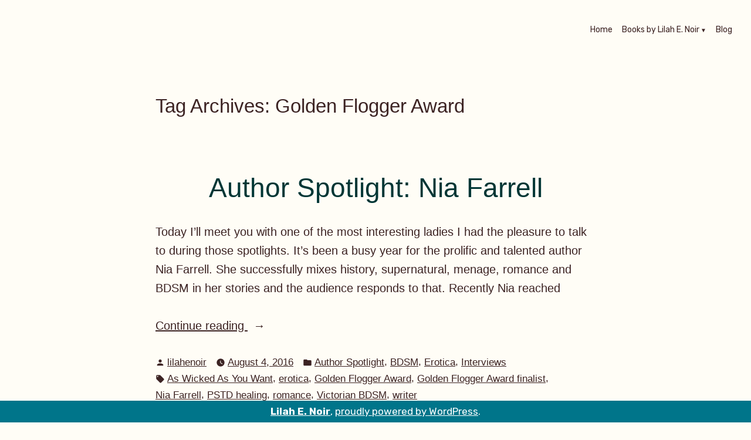

--- FILE ---
content_type: text/html; charset=UTF-8
request_url: https://lilahenoir.com/tag/golden-flogger-award/
body_size: 19914
content:
<!doctype html>
<html dir="ltr" lang="en-US" prefix="og: https://ogp.me/ns#">
<head>
	<meta charset="UTF-8" />
	<meta name="viewport" content="width=device-width, initial-scale=1" />
	<link rel="profile" href="https://gmpg.org/xfn/11" />
	<title>Golden Flogger Award - Lilah E. Noir</title>
	<style>img:is([sizes="auto" i], [sizes^="auto," i]) { contain-intrinsic-size: 3000px 1500px }</style>
	
		<!-- All in One SEO 4.9.3 - aioseo.com -->
	<meta name="robots" content="max-image-preview:large" />
	<link rel="canonical" href="https://lilahenoir.com/tag/golden-flogger-award/" />
	<meta name="generator" content="All in One SEO (AIOSEO) 4.9.3" />
		<script type="application/ld+json" class="aioseo-schema">
			{"@context":"https:\/\/schema.org","@graph":[{"@type":"BreadcrumbList","@id":"https:\/\/lilahenoir.com\/tag\/golden-flogger-award\/#breadcrumblist","itemListElement":[{"@type":"ListItem","@id":"https:\/\/lilahenoir.com#listItem","position":1,"name":"Home","item":"https:\/\/lilahenoir.com","nextItem":{"@type":"ListItem","@id":"https:\/\/lilahenoir.com\/tag\/golden-flogger-award\/#listItem","name":"Golden Flogger Award"}},{"@type":"ListItem","@id":"https:\/\/lilahenoir.com\/tag\/golden-flogger-award\/#listItem","position":2,"name":"Golden Flogger Award","previousItem":{"@type":"ListItem","@id":"https:\/\/lilahenoir.com#listItem","name":"Home"}}]},{"@type":"CollectionPage","@id":"https:\/\/lilahenoir.com\/tag\/golden-flogger-award\/#collectionpage","url":"https:\/\/lilahenoir.com\/tag\/golden-flogger-award\/","name":"Golden Flogger Award - Lilah E. Noir","inLanguage":"en-US","isPartOf":{"@id":"https:\/\/lilahenoir.com\/#website"},"breadcrumb":{"@id":"https:\/\/lilahenoir.com\/tag\/golden-flogger-award\/#breadcrumblist"}},{"@type":"Person","@id":"https:\/\/lilahenoir.com\/#person","name":"lilahenoir","image":{"@type":"ImageObject","@id":"https:\/\/lilahenoir.com\/tag\/golden-flogger-award\/#personImage","url":"https:\/\/secure.gravatar.com\/avatar\/ef0d33e0c7493f4eeb269343ae86141af5a13173c6064fa1e4b8bc3850eacc97?s=96&d=mm&r=g","width":96,"height":96,"caption":"lilahenoir"}},{"@type":"WebSite","@id":"https:\/\/lilahenoir.com\/#website","url":"https:\/\/lilahenoir.com\/","name":"Lilah E. Noir","description":"The Other Side of Passion","inLanguage":"en-US","publisher":{"@id":"https:\/\/lilahenoir.com\/#person"}}]}
		</script>
		<!-- All in One SEO -->

<link rel='dns-prefetch' href='//fonts.googleapis.com' />
<link rel="alternate" type="application/rss+xml" title="Lilah E. Noir &raquo; Feed" href="https://lilahenoir.com/feed/" />
<link rel="alternate" type="application/rss+xml" title="Lilah E. Noir &raquo; Comments Feed" href="https://lilahenoir.com/comments/feed/" />
<link rel="alternate" type="application/rss+xml" title="Lilah E. Noir &raquo; Golden Flogger Award Tag Feed" href="https://lilahenoir.com/tag/golden-flogger-award/feed/" />
		<!-- This site uses the Google Analytics by MonsterInsights plugin v9.11.1 - Using Analytics tracking - https://www.monsterinsights.com/ -->
		<!-- Note: MonsterInsights is not currently configured on this site. The site owner needs to authenticate with Google Analytics in the MonsterInsights settings panel. -->
					<!-- No tracking code set -->
				<!-- / Google Analytics by MonsterInsights -->
		<script type="text/javascript">
/* <![CDATA[ */
window._wpemojiSettings = {"baseUrl":"https:\/\/s.w.org\/images\/core\/emoji\/16.0.1\/72x72\/","ext":".png","svgUrl":"https:\/\/s.w.org\/images\/core\/emoji\/16.0.1\/svg\/","svgExt":".svg","source":{"concatemoji":"https:\/\/lilahenoir.com\/wp-includes\/js\/wp-emoji-release.min.js?ver=6.8.3"}};
/*! This file is auto-generated */
!function(s,n){var o,i,e;function c(e){try{var t={supportTests:e,timestamp:(new Date).valueOf()};sessionStorage.setItem(o,JSON.stringify(t))}catch(e){}}function p(e,t,n){e.clearRect(0,0,e.canvas.width,e.canvas.height),e.fillText(t,0,0);var t=new Uint32Array(e.getImageData(0,0,e.canvas.width,e.canvas.height).data),a=(e.clearRect(0,0,e.canvas.width,e.canvas.height),e.fillText(n,0,0),new Uint32Array(e.getImageData(0,0,e.canvas.width,e.canvas.height).data));return t.every(function(e,t){return e===a[t]})}function u(e,t){e.clearRect(0,0,e.canvas.width,e.canvas.height),e.fillText(t,0,0);for(var n=e.getImageData(16,16,1,1),a=0;a<n.data.length;a++)if(0!==n.data[a])return!1;return!0}function f(e,t,n,a){switch(t){case"flag":return n(e,"\ud83c\udff3\ufe0f\u200d\u26a7\ufe0f","\ud83c\udff3\ufe0f\u200b\u26a7\ufe0f")?!1:!n(e,"\ud83c\udde8\ud83c\uddf6","\ud83c\udde8\u200b\ud83c\uddf6")&&!n(e,"\ud83c\udff4\udb40\udc67\udb40\udc62\udb40\udc65\udb40\udc6e\udb40\udc67\udb40\udc7f","\ud83c\udff4\u200b\udb40\udc67\u200b\udb40\udc62\u200b\udb40\udc65\u200b\udb40\udc6e\u200b\udb40\udc67\u200b\udb40\udc7f");case"emoji":return!a(e,"\ud83e\udedf")}return!1}function g(e,t,n,a){var r="undefined"!=typeof WorkerGlobalScope&&self instanceof WorkerGlobalScope?new OffscreenCanvas(300,150):s.createElement("canvas"),o=r.getContext("2d",{willReadFrequently:!0}),i=(o.textBaseline="top",o.font="600 32px Arial",{});return e.forEach(function(e){i[e]=t(o,e,n,a)}),i}function t(e){var t=s.createElement("script");t.src=e,t.defer=!0,s.head.appendChild(t)}"undefined"!=typeof Promise&&(o="wpEmojiSettingsSupports",i=["flag","emoji"],n.supports={everything:!0,everythingExceptFlag:!0},e=new Promise(function(e){s.addEventListener("DOMContentLoaded",e,{once:!0})}),new Promise(function(t){var n=function(){try{var e=JSON.parse(sessionStorage.getItem(o));if("object"==typeof e&&"number"==typeof e.timestamp&&(new Date).valueOf()<e.timestamp+604800&&"object"==typeof e.supportTests)return e.supportTests}catch(e){}return null}();if(!n){if("undefined"!=typeof Worker&&"undefined"!=typeof OffscreenCanvas&&"undefined"!=typeof URL&&URL.createObjectURL&&"undefined"!=typeof Blob)try{var e="postMessage("+g.toString()+"("+[JSON.stringify(i),f.toString(),p.toString(),u.toString()].join(",")+"));",a=new Blob([e],{type:"text/javascript"}),r=new Worker(URL.createObjectURL(a),{name:"wpTestEmojiSupports"});return void(r.onmessage=function(e){c(n=e.data),r.terminate(),t(n)})}catch(e){}c(n=g(i,f,p,u))}t(n)}).then(function(e){for(var t in e)n.supports[t]=e[t],n.supports.everything=n.supports.everything&&n.supports[t],"flag"!==t&&(n.supports.everythingExceptFlag=n.supports.everythingExceptFlag&&n.supports[t]);n.supports.everythingExceptFlag=n.supports.everythingExceptFlag&&!n.supports.flag,n.DOMReady=!1,n.readyCallback=function(){n.DOMReady=!0}}).then(function(){return e}).then(function(){var e;n.supports.everything||(n.readyCallback(),(e=n.source||{}).concatemoji?t(e.concatemoji):e.wpemoji&&e.twemoji&&(t(e.twemoji),t(e.wpemoji)))}))}((window,document),window._wpemojiSettings);
/* ]]> */
</script>

<style id='wp-emoji-styles-inline-css' type='text/css'>

	img.wp-smiley, img.emoji {
		display: inline !important;
		border: none !important;
		box-shadow: none !important;
		height: 1em !important;
		width: 1em !important;
		margin: 0 0.07em !important;
		vertical-align: -0.1em !important;
		background: none !important;
		padding: 0 !important;
	}
</style>
<link rel='stylesheet' id='wp-block-library-css' href='https://lilahenoir.com/wp-includes/css/dist/block-library/style.min.css?ver=6.8.3' type='text/css' media='all' />
<style id='wp-block-library-theme-inline-css' type='text/css'>
.wp-block-audio :where(figcaption){color:#555;font-size:13px;text-align:center}.is-dark-theme .wp-block-audio :where(figcaption){color:#ffffffa6}.wp-block-audio{margin:0 0 1em}.wp-block-code{border:1px solid #ccc;border-radius:4px;font-family:Menlo,Consolas,monaco,monospace;padding:.8em 1em}.wp-block-embed :where(figcaption){color:#555;font-size:13px;text-align:center}.is-dark-theme .wp-block-embed :where(figcaption){color:#ffffffa6}.wp-block-embed{margin:0 0 1em}.blocks-gallery-caption{color:#555;font-size:13px;text-align:center}.is-dark-theme .blocks-gallery-caption{color:#ffffffa6}:root :where(.wp-block-image figcaption){color:#555;font-size:13px;text-align:center}.is-dark-theme :root :where(.wp-block-image figcaption){color:#ffffffa6}.wp-block-image{margin:0 0 1em}.wp-block-pullquote{border-bottom:4px solid;border-top:4px solid;color:currentColor;margin-bottom:1.75em}.wp-block-pullquote cite,.wp-block-pullquote footer,.wp-block-pullquote__citation{color:currentColor;font-size:.8125em;font-style:normal;text-transform:uppercase}.wp-block-quote{border-left:.25em solid;margin:0 0 1.75em;padding-left:1em}.wp-block-quote cite,.wp-block-quote footer{color:currentColor;font-size:.8125em;font-style:normal;position:relative}.wp-block-quote:where(.has-text-align-right){border-left:none;border-right:.25em solid;padding-left:0;padding-right:1em}.wp-block-quote:where(.has-text-align-center){border:none;padding-left:0}.wp-block-quote.is-large,.wp-block-quote.is-style-large,.wp-block-quote:where(.is-style-plain){border:none}.wp-block-search .wp-block-search__label{font-weight:700}.wp-block-search__button{border:1px solid #ccc;padding:.375em .625em}:where(.wp-block-group.has-background){padding:1.25em 2.375em}.wp-block-separator.has-css-opacity{opacity:.4}.wp-block-separator{border:none;border-bottom:2px solid;margin-left:auto;margin-right:auto}.wp-block-separator.has-alpha-channel-opacity{opacity:1}.wp-block-separator:not(.is-style-wide):not(.is-style-dots){width:100px}.wp-block-separator.has-background:not(.is-style-dots){border-bottom:none;height:1px}.wp-block-separator.has-background:not(.is-style-wide):not(.is-style-dots){height:2px}.wp-block-table{margin:0 0 1em}.wp-block-table td,.wp-block-table th{word-break:normal}.wp-block-table :where(figcaption){color:#555;font-size:13px;text-align:center}.is-dark-theme .wp-block-table :where(figcaption){color:#ffffffa6}.wp-block-video :where(figcaption){color:#555;font-size:13px;text-align:center}.is-dark-theme .wp-block-video :where(figcaption){color:#ffffffa6}.wp-block-video{margin:0 0 1em}:root :where(.wp-block-template-part.has-background){margin-bottom:0;margin-top:0;padding:1.25em 2.375em}
</style>
<style id='classic-theme-styles-inline-css' type='text/css'>
/*! This file is auto-generated */
.wp-block-button__link{color:#fff;background-color:#32373c;border-radius:9999px;box-shadow:none;text-decoration:none;padding:calc(.667em + 2px) calc(1.333em + 2px);font-size:1.125em}.wp-block-file__button{background:#32373c;color:#fff;text-decoration:none}
</style>
<link rel='stylesheet' id='aioseo/css/src/vue/standalone/blocks/table-of-contents/global.scss-css' href='https://lilahenoir.com/wp-content/plugins/all-in-one-seo-pack/dist/Lite/assets/css/table-of-contents/global.e90f6d47.css?ver=4.9.3' type='text/css' media='all' />
<link rel='stylesheet' id='wpforms-gutenberg-form-selector-css' href='https://lilahenoir.com/wp-content/plugins/wpforms-lite/assets/css/wpforms-full.min.css?ver=1.7.4.2' type='text/css' media='all' />
<style id='global-styles-inline-css' type='text/css'>
:root{--wp--preset--aspect-ratio--square: 1;--wp--preset--aspect-ratio--4-3: 4/3;--wp--preset--aspect-ratio--3-4: 3/4;--wp--preset--aspect-ratio--3-2: 3/2;--wp--preset--aspect-ratio--2-3: 2/3;--wp--preset--aspect-ratio--16-9: 16/9;--wp--preset--aspect-ratio--9-16: 9/16;--wp--preset--color--black: #000000;--wp--preset--color--cyan-bluish-gray: #abb8c3;--wp--preset--color--white: #ffffff;--wp--preset--color--pale-pink: #f78da7;--wp--preset--color--vivid-red: #cf2e2e;--wp--preset--color--luminous-vivid-orange: #ff6900;--wp--preset--color--luminous-vivid-amber: #fcb900;--wp--preset--color--light-green-cyan: #7bdcb5;--wp--preset--color--vivid-green-cyan: #00d084;--wp--preset--color--pale-cyan-blue: #8ed1fc;--wp--preset--color--vivid-cyan-blue: #0693e3;--wp--preset--color--vivid-purple: #9b51e0;--wp--preset--color--primary: #20603C;--wp--preset--color--secondary: #655441;--wp--preset--color--background: #FFFDF6;--wp--preset--color--foreground: #3C2323;--wp--preset--color--foreground-light: #844d4d;--wp--preset--color--foreground-dark: #0D1B24;--wp--preset--gradient--vivid-cyan-blue-to-vivid-purple: linear-gradient(135deg,rgba(6,147,227,1) 0%,rgb(155,81,224) 100%);--wp--preset--gradient--light-green-cyan-to-vivid-green-cyan: linear-gradient(135deg,rgb(122,220,180) 0%,rgb(0,208,130) 100%);--wp--preset--gradient--luminous-vivid-amber-to-luminous-vivid-orange: linear-gradient(135deg,rgba(252,185,0,1) 0%,rgba(255,105,0,1) 100%);--wp--preset--gradient--luminous-vivid-orange-to-vivid-red: linear-gradient(135deg,rgba(255,105,0,1) 0%,rgb(207,46,46) 100%);--wp--preset--gradient--very-light-gray-to-cyan-bluish-gray: linear-gradient(135deg,rgb(238,238,238) 0%,rgb(169,184,195) 100%);--wp--preset--gradient--cool-to-warm-spectrum: linear-gradient(135deg,rgb(74,234,220) 0%,rgb(151,120,209) 20%,rgb(207,42,186) 40%,rgb(238,44,130) 60%,rgb(251,105,98) 80%,rgb(254,248,76) 100%);--wp--preset--gradient--blush-light-purple: linear-gradient(135deg,rgb(255,206,236) 0%,rgb(152,150,240) 100%);--wp--preset--gradient--blush-bordeaux: linear-gradient(135deg,rgb(254,205,165) 0%,rgb(254,45,45) 50%,rgb(107,0,62) 100%);--wp--preset--gradient--luminous-dusk: linear-gradient(135deg,rgb(255,203,112) 0%,rgb(199,81,192) 50%,rgb(65,88,208) 100%);--wp--preset--gradient--pale-ocean: linear-gradient(135deg,rgb(255,245,203) 0%,rgb(182,227,212) 50%,rgb(51,167,181) 100%);--wp--preset--gradient--electric-grass: linear-gradient(135deg,rgb(202,248,128) 0%,rgb(113,206,126) 100%);--wp--preset--gradient--midnight: linear-gradient(135deg,rgb(2,3,129) 0%,rgb(40,116,252) 100%);--wp--preset--font-size--small: 16px;--wp--preset--font-size--medium: 20px;--wp--preset--font-size--large: 27px;--wp--preset--font-size--x-large: 42px;--wp--preset--font-size--normal: 23px;--wp--preset--font-size--huge: 32px;--wp--preset--spacing--20: 0.44rem;--wp--preset--spacing--30: 0.67rem;--wp--preset--spacing--40: 1rem;--wp--preset--spacing--50: 1.5rem;--wp--preset--spacing--60: 2.25rem;--wp--preset--spacing--70: 3.38rem;--wp--preset--spacing--80: 5.06rem;--wp--preset--shadow--natural: 6px 6px 9px rgba(0, 0, 0, 0.2);--wp--preset--shadow--deep: 12px 12px 50px rgba(0, 0, 0, 0.4);--wp--preset--shadow--sharp: 6px 6px 0px rgba(0, 0, 0, 0.2);--wp--preset--shadow--outlined: 6px 6px 0px -3px rgba(255, 255, 255, 1), 6px 6px rgba(0, 0, 0, 1);--wp--preset--shadow--crisp: 6px 6px 0px rgba(0, 0, 0, 1);}:where(.is-layout-flex){gap: 0.5em;}:where(.is-layout-grid){gap: 0.5em;}body .is-layout-flex{display: flex;}.is-layout-flex{flex-wrap: wrap;align-items: center;}.is-layout-flex > :is(*, div){margin: 0;}body .is-layout-grid{display: grid;}.is-layout-grid > :is(*, div){margin: 0;}:where(.wp-block-columns.is-layout-flex){gap: 2em;}:where(.wp-block-columns.is-layout-grid){gap: 2em;}:where(.wp-block-post-template.is-layout-flex){gap: 1.25em;}:where(.wp-block-post-template.is-layout-grid){gap: 1.25em;}.has-black-color{color: var(--wp--preset--color--black) !important;}.has-cyan-bluish-gray-color{color: var(--wp--preset--color--cyan-bluish-gray) !important;}.has-white-color{color: var(--wp--preset--color--white) !important;}.has-pale-pink-color{color: var(--wp--preset--color--pale-pink) !important;}.has-vivid-red-color{color: var(--wp--preset--color--vivid-red) !important;}.has-luminous-vivid-orange-color{color: var(--wp--preset--color--luminous-vivid-orange) !important;}.has-luminous-vivid-amber-color{color: var(--wp--preset--color--luminous-vivid-amber) !important;}.has-light-green-cyan-color{color: var(--wp--preset--color--light-green-cyan) !important;}.has-vivid-green-cyan-color{color: var(--wp--preset--color--vivid-green-cyan) !important;}.has-pale-cyan-blue-color{color: var(--wp--preset--color--pale-cyan-blue) !important;}.has-vivid-cyan-blue-color{color: var(--wp--preset--color--vivid-cyan-blue) !important;}.has-vivid-purple-color{color: var(--wp--preset--color--vivid-purple) !important;}.has-black-background-color{background-color: var(--wp--preset--color--black) !important;}.has-cyan-bluish-gray-background-color{background-color: var(--wp--preset--color--cyan-bluish-gray) !important;}.has-white-background-color{background-color: var(--wp--preset--color--white) !important;}.has-pale-pink-background-color{background-color: var(--wp--preset--color--pale-pink) !important;}.has-vivid-red-background-color{background-color: var(--wp--preset--color--vivid-red) !important;}.has-luminous-vivid-orange-background-color{background-color: var(--wp--preset--color--luminous-vivid-orange) !important;}.has-luminous-vivid-amber-background-color{background-color: var(--wp--preset--color--luminous-vivid-amber) !important;}.has-light-green-cyan-background-color{background-color: var(--wp--preset--color--light-green-cyan) !important;}.has-vivid-green-cyan-background-color{background-color: var(--wp--preset--color--vivid-green-cyan) !important;}.has-pale-cyan-blue-background-color{background-color: var(--wp--preset--color--pale-cyan-blue) !important;}.has-vivid-cyan-blue-background-color{background-color: var(--wp--preset--color--vivid-cyan-blue) !important;}.has-vivid-purple-background-color{background-color: var(--wp--preset--color--vivid-purple) !important;}.has-black-border-color{border-color: var(--wp--preset--color--black) !important;}.has-cyan-bluish-gray-border-color{border-color: var(--wp--preset--color--cyan-bluish-gray) !important;}.has-white-border-color{border-color: var(--wp--preset--color--white) !important;}.has-pale-pink-border-color{border-color: var(--wp--preset--color--pale-pink) !important;}.has-vivid-red-border-color{border-color: var(--wp--preset--color--vivid-red) !important;}.has-luminous-vivid-orange-border-color{border-color: var(--wp--preset--color--luminous-vivid-orange) !important;}.has-luminous-vivid-amber-border-color{border-color: var(--wp--preset--color--luminous-vivid-amber) !important;}.has-light-green-cyan-border-color{border-color: var(--wp--preset--color--light-green-cyan) !important;}.has-vivid-green-cyan-border-color{border-color: var(--wp--preset--color--vivid-green-cyan) !important;}.has-pale-cyan-blue-border-color{border-color: var(--wp--preset--color--pale-cyan-blue) !important;}.has-vivid-cyan-blue-border-color{border-color: var(--wp--preset--color--vivid-cyan-blue) !important;}.has-vivid-purple-border-color{border-color: var(--wp--preset--color--vivid-purple) !important;}.has-vivid-cyan-blue-to-vivid-purple-gradient-background{background: var(--wp--preset--gradient--vivid-cyan-blue-to-vivid-purple) !important;}.has-light-green-cyan-to-vivid-green-cyan-gradient-background{background: var(--wp--preset--gradient--light-green-cyan-to-vivid-green-cyan) !important;}.has-luminous-vivid-amber-to-luminous-vivid-orange-gradient-background{background: var(--wp--preset--gradient--luminous-vivid-amber-to-luminous-vivid-orange) !important;}.has-luminous-vivid-orange-to-vivid-red-gradient-background{background: var(--wp--preset--gradient--luminous-vivid-orange-to-vivid-red) !important;}.has-very-light-gray-to-cyan-bluish-gray-gradient-background{background: var(--wp--preset--gradient--very-light-gray-to-cyan-bluish-gray) !important;}.has-cool-to-warm-spectrum-gradient-background{background: var(--wp--preset--gradient--cool-to-warm-spectrum) !important;}.has-blush-light-purple-gradient-background{background: var(--wp--preset--gradient--blush-light-purple) !important;}.has-blush-bordeaux-gradient-background{background: var(--wp--preset--gradient--blush-bordeaux) !important;}.has-luminous-dusk-gradient-background{background: var(--wp--preset--gradient--luminous-dusk) !important;}.has-pale-ocean-gradient-background{background: var(--wp--preset--gradient--pale-ocean) !important;}.has-electric-grass-gradient-background{background: var(--wp--preset--gradient--electric-grass) !important;}.has-midnight-gradient-background{background: var(--wp--preset--gradient--midnight) !important;}.has-small-font-size{font-size: var(--wp--preset--font-size--small) !important;}.has-medium-font-size{font-size: var(--wp--preset--font-size--medium) !important;}.has-large-font-size{font-size: var(--wp--preset--font-size--large) !important;}.has-x-large-font-size{font-size: var(--wp--preset--font-size--x-large) !important;}
:where(.wp-block-post-template.is-layout-flex){gap: 1.25em;}:where(.wp-block-post-template.is-layout-grid){gap: 1.25em;}
:where(.wp-block-columns.is-layout-flex){gap: 2em;}:where(.wp-block-columns.is-layout-grid){gap: 2em;}
:root :where(.wp-block-pullquote){font-size: 1.5em;line-height: 1.6;}
</style>
<link rel='stylesheet' id='varia-print-style-css' href='https://lilahenoir.com/wp-content/themes/varia-wpcom/print.css?ver=1.3.18' type='text/css' media='print' />
<link rel='stylesheet' id='barnsbury-fonts-css' href='https://fonts.googleapis.com/css?family=Rubik%3A400%2C700%2C400italic%2C700italic&#038;subset=latin%2Clatin-ext' type='text/css' media='all' />
<link rel='stylesheet' id='barnsbury-style-css' href='https://lilahenoir.com/wp-content/themes/barnsbury-wpcom/style.css?ver=1.3.18' type='text/css' media='all' />
<link rel="https://api.w.org/" href="https://lilahenoir.com/wp-json/" /><link rel="alternate" title="JSON" type="application/json" href="https://lilahenoir.com/wp-json/wp/v2/tags/446" /><link rel="EditURI" type="application/rsd+xml" title="RSD" href="https://lilahenoir.com/xmlrpc.php?rsd" />
<meta name="generator" content="WordPress 6.8.3" />
		<!-- Custom Logo: hide header text -->
		<style id="custom-logo-css" type="text/css">
			.site-title, .site-description {
				position: absolute;
				clip-path: inset(50%);
			}
		</style>
				<style type="text/css" id="wp-custom-css">
			body {
	font-family: 'Segoe Ui', sans-serif !important;
	font-weight: normal !important;
}

body:not(.fse-enabled) .main-navigation a {
	font-size: 14px;
}

h1, .h1, h2, .h2, h3, .h3, h4, .h4, h5, .h5, h6, .h6 {
	font-family: 'Segoe UI', sans-serif;
	font-weight: normal;
}

.main-navigation a:link, .main-navigation a:visited {
	font-weight: normal;
}

button[data-load-more-btn], .button, button, input[type="submit"], .wp-block-button__link, .wp-block-file__button, .a8c-posts-list__view-all, .wp-block-search .wp-block-search__button, body .widget_eu_cookie_law_widget #eu-cookie-law input.accept {
	border-radius: 5px;
	font-weight: normal;
	font-size: 14;
	background-color: #ddd;
	padding: 10px 20px;
	color: #000;
	text-transform: uppercase;
}

input[type="text"], input[type="email"], input[type="url"], input[type="password"], input[type="search"], input[type="number"], input[type="tel"], input[type="range"], input[type="date"], input[type="month"], input[type="week"], input[type="time"], input[type="datetime"], input[type="datetime-local"], input[type="color"], textarea {
    font-weight: normal;
    font-size: 14px;
    font-family: 'Segoe UI', serif;
}

.site-footer {
    max-width: 100%;
    width: 100%;
    background: #ddd;
}

.site-footer .site-info {
	text-align: center;
	color: #003635;
}

.site-footer .site-info a, .site-footer .site-info a:link, .site-footer .site-info a:visited {
	color: #003635;
}

button[data-load-more-btn], .button, button, input[type="submit"], .wp-block-button__link, .wp-block-file__button, .a8c-posts-list__view-all, .wp-block-search .wp-block-search__button, body .widget_eu_cookie_law_widget #eu-cookie-law input.accept {
	background: #00758a;
	color: #fff;
	font-family: 'Segoe UI', serif;
	font-size: 14px;	
	text-transform: capitalize;
	padding: 16px 20px;
	display: inline-block;
}

.button:not(.has-background):hover, button:not(.has-background):hover, input:not(.has-background):hover[type="submit"], .wp-block-button__link:not(.has-background):hover, .wp-block-file__button:not(.has-background):hover, .a8c-posts-list__view-all:not(.has-background):hover, .wp-block-search .wp-block-search__button:not(.has-background):hover, body .widget_eu_cookie_law_widget #eu-cookie-law input.accept:not(.has-background):hover, .button:focus, button:focus, input:focus[type="submit"], .wp-block-button__link:focus, .wp-block-file__button:focus, .a8c-posts-list__view-all:focus, .wp-block-search .wp-block-search__button:focus, body .widget_eu_cookie_law_widget #eu-cookie-law input.accept:focus, .has-focus.button, button.has-focus, input.has-focus[type="submit"], .has-focus.wp-block-button__link, .has-focus.wp-block-file__button, .has-focus.a8c-posts-list__view-all, .wp-block-search .has-focus.wp-block-search__button, body .widget_eu_cookie_law_widget #eu-cookie-law input.has-focus.accept {
	background: #003635;
}

.widget_search .search-submit {
	display: inline-block;
}

.footer-navigation .footer-menu > li {
	display: block;
	width: 100%;
}

.footer-navigation .footer-menu a:link, .footer-navigation .footer-menu a:visited {
	font-weight: normal;
}

.main-navigation > div > ul > li > .sub-menu {
	right: 0;
	left: unset;
	
}

.main-navigation > div > ul > li > .sub-menu:before {
	margin-right: 0px;
	border-bottom: 8px solid #ddd;
}

.main-navigation > div > ul > li:hover li > a, .main-navigation > div > ul > li.focus li > a, .main-navigation > div > ul > li.current-menu-item li > a {
	background: #dddddd;
	color: #003635;
}

.main-navigation .sub-menu .menu-item a {
	padding-top: 10px;
	padding-bottom: 10px;
}

.main-navigation > div > ul > li:hover li:hover > a,
	.main-navigation > div > ul > li:hover li.focus > a,
	.main-navigation > div > ul > li:hover li.current-menu-item > a,
	.main-navigation > div > ul > li.focus li:hover > a,
.main-navigation > div > ul > li.focus li.focus > a {
	background: rgba(0, 54, 53, 0.50);
	color: #fff;
}

.main-navigation > div > ul > li:hover > ul:before, .main-navigation > div > ul > li.focus > ul:before, .main-navigation > div > ul > li.current-menu-item > ul:before {
	border-bottom: 8px solid #ddd;
}

.entry-title {
	text-align: center;
	color: #003635;
}

.jp-relatedposts {
	margin: 0 auto !important;
}

.site-footer {
	position: relative;
}

.footer-navigation {
    position: absolute;
    right: 0px;
    top: 55px;
}

.footer-navigation .footer-menu a:link, .footer-navigation .footer-menu a:visited {
	display: block;
	padding: 5px 10px;	
}

.site-footer .site-info {
	background: #00758a;
	color: #ffffff;
	position: fixed;
	bottom: 0;
	width: 100%;
	right: 0;
	padding: 5px 0;
}

.site-footer .site-info a, .site-footer .site-info a:link, .site-footer .site-info a:visited {
	color: #ffffff;
}

.main-navigation #toggle:checked + #toggle-menu .close,
.main-navigation #toggle:checked + #toggle-menu .close:focus
	color: #ffffff;
}

.close, .close:focus, .close:hover {
	color: #ffffff;
}		</style>
		</head>

<body class="archive tag tag-golden-flogger-award tag-446 wp-embed-responsive wp-theme-varia-wpcom wp-child-theme-barnsbury-wpcom hfeed image-filters-enabled mobile-nav-side">


<div id="page" class="site">
	<a class="skip-link screen-reader-text" href="#content">Skip to content</a>

	
<header id="masthead" class="site-header responsive-max-width has-menu" role="banner">
	

			<p class="site-title"><a href="https://lilahenoir.com/" rel="home">Lilah E. Noir</a></p>
	
		<p class="site-description">
			The Other Side of Passion		</p>
		<nav id="site-navigation" class="main-navigation" aria-label="Main Navigation">

		<input type="checkbox" role="button" aria-haspopup="true" id="toggle" class="hide-visually">
		<label for="toggle" id="toggle-menu" class="button">
			Menu			<span class="dropdown-icon open">+</span>
			<span class="dropdown-icon close">&times;</span>
			<span class="hide-visually expanded-text">expanded</span>
			<span class="hide-visually collapsed-text">collapsed</span>
		</label>

		<div class="main-menu-container"><ul id="menu-footer-menu-1" class="main-menu" aria-label="submenu"><li class="menu-item menu-item-type-post_type menu-item-object-page menu-item-home menu-item-11799"><a href="https://lilahenoir.com/">Home</a></li>
<li class="menu-item menu-item-type-post_type menu-item-object-page menu-item-has-children menu-item-14624"><a href="https://lilahenoir.com/books-lilah-e-noir/" aria-haspopup="true" aria-expanded="false">Books by Lilah E. Noir</a>
<ul class="sub-menu">
	<li class="menu-item menu-item-type-post_type menu-item-object-page menu-item-11802"><a href="https://lilahenoir.com/unorthodox-dom/">Unorthodox Dom</a></li>
	<li class="menu-item menu-item-type-post_type menu-item-object-page menu-item-11805"><a href="https://lilahenoir.com/unorthodox-therapy/">Unorthodox Therapy</a></li>
	<li class="menu-item menu-item-type-post_type menu-item-object-page menu-item-11804"><a href="https://lilahenoir.com/unorthodox-chemistry/">Unorthodox Chemistry</a></li>
	<li class="menu-item menu-item-type-post_type menu-item-object-page menu-item-11803"><a href="https://lilahenoir.com/unorthodox-union/">Unorthodox Union (The Unorthodox Trilogy #3)</a></li>
	<li class="menu-item menu-item-type-post_type menu-item-object-page menu-item-11801"><a href="https://lilahenoir.com/the-unorthodox-trilogy-boxed-set/">The Unorthodox Trilogy Boxed Set</a></li>
	<li class="menu-item menu-item-type-post_type menu-item-object-page menu-item-11806"><a href="https://lilahenoir.com/to-break-a-devil-a-dark-bully-enemies-to-lovers-romance/">To Break A Devil: A Dark Bully Enemies To Lovers Romance</a></li>
	<li class="menu-item menu-item-type-post_type menu-item-object-page menu-item-14625"><a href="https://lilahenoir.com/blood-and-spice-the-witch-the-shifter-the-vampire-a-dark-halloween-romance/">Blood And Spice (The Witch, The Shifter, The Vampire): A Dark Halloween Romance</a></li>
</ul>
</li>
<li class="menu-item menu-item-type-post_type menu-item-object-page current_page_parent menu-item-11765"><a href="https://lilahenoir.com/blog/">Blog</a></li>
</ul></div>	</nav><!-- #site-navigation -->
	</header><!-- #masthead -->

	<div id="content" class="site-content">

	<section id="primary" class="content-area">
		<main id="main" class="site-main">

		
			<header class="page-header responsive-max-width">
				<h1 class="page-title">Tag Archives: <span class="page-description">Golden Flogger Award</span></h1>			</header><!-- .page-header -->

			
<article id="post-3560" class="post-3560 post type-post status-publish format-standard hentry category-author-spotlight category-bdsm category-erotica category-interviews tag-as-wicked-as-you-want tag-erotica-2 tag-golden-flogger-award tag-golden-flogger-award-finalist tag-nia-farrell tag-pstd-healing tag-romance tag-victorian-bdsm tag-writer entry">
	<header class="entry-header responsive-max-width">
		<h2 class="entry-title"><a href="https://lilahenoir.com/author-spotlight-nia-farrell/" rel="bookmark">Author Spotlight: Nia Farrell</a></h2>	</header><!-- .entry-header -->

	
	<div class="entry-content">
		<p>Today I&#8217;ll meet you with one of the most interesting ladies I had the pleasure to talk to during those spotlights. It&#8217;s been a busy year for the prolific and talented author Nia Farrell. She successfully mixes history, supernatural, menage, romance and BDSM in her stories and the audience responds to that. Recently Nia reached<a class="more-link" href="https://lilahenoir.com/author-spotlight-nia-farrell/">Continue reading <span class="screen-reader-text">&#8220;Author Spotlight: Nia Farrell&#8221;</span></a></p>
	</div><!-- .entry-content -->

	<footer class="entry-footer responsive-max-width">
		<span class="byline"><svg class="svg-icon" width="16" height="16" aria-hidden="true" role="img" focusable="false" viewBox="0 0 24 24" version="1.1" xmlns="http://www.w3.org/2000/svg" xmlns:xlink="http://www.w3.org/1999/xlink"><path d="M12 12c2.21 0 4-1.79 4-4s-1.79-4-4-4-4 1.79-4 4 1.79 4 4 4zm0 2c-2.67 0-8 1.34-8 4v2h16v-2c0-2.66-5.33-4-8-4z"></path><path d="M0 0h24v24H0z" fill="none"></path></svg><span class="screen-reader-text">Posted by</span><span class="author vcard"><a class="url fn n" href="https://lilahenoir.com/author/lilahenoir/">lilahenoir</a></span></span><span class="posted-on"><svg class="svg-icon" width="16" height="16" aria-hidden="true" role="img" focusable="false" xmlns="http://www.w3.org/2000/svg" viewBox="0 0 24 24"><defs><path id="a" d="M0 0h24v24H0V0z"></path></defs><clipPath id="b"><use xlink:href="#a" overflow="visible"></use></clipPath><path clip-path="url(#b)" d="M12 2C6.5 2 2 6.5 2 12s4.5 10 10 10 10-4.5 10-10S17.5 2 12 2zm4.2 14.2L11 13V7h1.5v5.2l4.5 2.7-.8 1.3z"></path></svg><a href="https://lilahenoir.com/author-spotlight-nia-farrell/" rel="bookmark"><time class="entry-date published updated" datetime="2016-08-04T10:06:47+00:00">August 4, 2016</time></a></span><span class="cat-links"><svg class="svg-icon" width="16" height="16" aria-hidden="true" role="img" focusable="false" xmlns="http://www.w3.org/2000/svg" viewBox="0 0 24 24"><path d="M10 4H4c-1.1 0-1.99.9-1.99 2L2 18c0 1.1.9 2 2 2h16c1.1 0 2-.9 2-2V8c0-1.1-.9-2-2-2h-8l-2-2z"></path><path d="M0 0h24v24H0z" fill="none"></path></svg><span class="screen-reader-text">Posted in</span><a href="https://lilahenoir.com/category/author-spotlight/" rel="category tag">Author Spotlight</a>, <a href="https://lilahenoir.com/category/bdsm/" rel="category tag">BDSM</a>, <a href="https://lilahenoir.com/category/erotica/" rel="category tag">Erotica</a>, <a href="https://lilahenoir.com/category/interviews/" rel="category tag">Interviews</a></span><span class="tags-links"><svg class="svg-icon" width="16" height="16" aria-hidden="true" role="img" focusable="false" xmlns="http://www.w3.org/2000/svg" viewBox="0 0 24 24"><path d="M21.41 11.58l-9-9C12.05 2.22 11.55 2 11 2H4c-1.1 0-2 .9-2 2v7c0 .55.22 1.05.59 1.42l9 9c.36.36.86.58 1.41.58.55 0 1.05-.22 1.41-.59l7-7c.37-.36.59-.86.59-1.41 0-.55-.23-1.06-.59-1.42zM5.5 7C4.67 7 4 6.33 4 5.5S4.67 4 5.5 4 7 4.67 7 5.5 6.33 7 5.5 7z"></path><path d="M0 0h24v24H0z" fill="none"></path></svg><span class="screen-reader-text">Tags:</span><a href="https://lilahenoir.com/tag/as-wicked-as-you-want/" rel="tag">As Wicked As You Want</a>, <a href="https://lilahenoir.com/tag/erotica-2/" rel="tag">erotica</a>, <a href="https://lilahenoir.com/tag/golden-flogger-award/" rel="tag">Golden Flogger Award</a>, <a href="https://lilahenoir.com/tag/golden-flogger-award-finalist/" rel="tag">Golden Flogger Award finalist</a>, <a href="https://lilahenoir.com/tag/nia-farrell/" rel="tag">Nia Farrell</a>, <a href="https://lilahenoir.com/tag/pstd-healing/" rel="tag">PSTD healing</a>, <a href="https://lilahenoir.com/tag/romance/" rel="tag">romance</a>, <a href="https://lilahenoir.com/tag/victorian-bdsm/" rel="tag">Victorian BDSM</a>, <a href="https://lilahenoir.com/tag/writer/" rel="tag">writer</a></span><span class="comments-link"><svg class="svg-icon" width="16" height="16" aria-hidden="true" role="img" focusable="false" viewBox="0 0 24 24" version="1.1" xmlns="http://www.w3.org/2000/svg" xmlns:xlink="http://www.w3.org/1999/xlink"><path d="M21.99 4c0-1.1-.89-2-1.99-2H4c-1.1 0-2 .9-2 2v12c0 1.1.9 2 2 2h14l4 4-.01-18z"></path><path d="M0 0h24v24H0z" fill="none"></path></svg><a href="https://lilahenoir.com/author-spotlight-nia-farrell/#comments">7 Comments<span class="screen-reader-text"> on Author Spotlight: Nia Farrell</span></a></span>	</footer><!-- .entry-footer -->
</article><!-- #post-${ID} -->

<article id="post-3097" class="post-3097 post type-post status-publish format-standard hentry category-announcements category-bdsm category-erotic-romance-2 category-erotica category-excerpts category-news category-releases tag-as-wicked-as-you-want tag-bdsm-writers-con tag-erotic-romance tag-erotica-2 tag-golden-flogger-award tag-golden-flogger-award-finalist tag-menage tag-nia-farrel entry">
	<header class="entry-header responsive-max-width">
		<h2 class="entry-title"><a href="https://lilahenoir.com/upcoming-release-as-wicked-as-you-want-by-nia-farrell-coming-out-on-august-1st/" rel="bookmark">Upcoming Release: AS WICKED AS YOU WANT by Nia Farrell Coming out on August 1st</a></h2>	</header><!-- .entry-header -->

	
	<div class="entry-content">
		<p>Nia Farrel is one of the finalists for 2016 Golden Flogger Award Nominee for Best BDSM Book of the Year, Ménage Category with her book Something More. She also recently joined the Wicked Pens Writers group and I want to give her a warm welcome by presenting her latest book, currently available for pre-order. I have read only<a class="more-link" href="https://lilahenoir.com/upcoming-release-as-wicked-as-you-want-by-nia-farrell-coming-out-on-august-1st/">Continue reading <span class="screen-reader-text">&#8220;Upcoming Release: AS WICKED AS YOU WANT by Nia Farrell Coming out on August 1st&#8221;</span></a></p>
	</div><!-- .entry-content -->

	<footer class="entry-footer responsive-max-width">
		<span class="byline"><svg class="svg-icon" width="16" height="16" aria-hidden="true" role="img" focusable="false" viewBox="0 0 24 24" version="1.1" xmlns="http://www.w3.org/2000/svg" xmlns:xlink="http://www.w3.org/1999/xlink"><path d="M12 12c2.21 0 4-1.79 4-4s-1.79-4-4-4-4 1.79-4 4 1.79 4 4 4zm0 2c-2.67 0-8 1.34-8 4v2h16v-2c0-2.66-5.33-4-8-4z"></path><path d="M0 0h24v24H0z" fill="none"></path></svg><span class="screen-reader-text">Posted by</span><span class="author vcard"><a class="url fn n" href="https://lilahenoir.com/author/lilahenoir/">lilahenoir</a></span></span><span class="posted-on"><svg class="svg-icon" width="16" height="16" aria-hidden="true" role="img" focusable="false" xmlns="http://www.w3.org/2000/svg" viewBox="0 0 24 24"><defs><path id="a" d="M0 0h24v24H0V0z"></path></defs><clipPath id="b"><use xlink:href="#a" overflow="visible"></use></clipPath><path clip-path="url(#b)" d="M12 2C6.5 2 2 6.5 2 12s4.5 10 10 10 10-4.5 10-10S17.5 2 12 2zm4.2 14.2L11 13V7h1.5v5.2l4.5 2.7-.8 1.3z"></path></svg><a href="https://lilahenoir.com/upcoming-release-as-wicked-as-you-want-by-nia-farrell-coming-out-on-august-1st/" rel="bookmark"><time class="entry-date published updated" datetime="2016-07-27T10:11:04+00:00">July 27, 2016</time></a></span><span class="cat-links"><svg class="svg-icon" width="16" height="16" aria-hidden="true" role="img" focusable="false" xmlns="http://www.w3.org/2000/svg" viewBox="0 0 24 24"><path d="M10 4H4c-1.1 0-1.99.9-1.99 2L2 18c0 1.1.9 2 2 2h16c1.1 0 2-.9 2-2V8c0-1.1-.9-2-2-2h-8l-2-2z"></path><path d="M0 0h24v24H0z" fill="none"></path></svg><span class="screen-reader-text">Posted in</span><a href="https://lilahenoir.com/category/announcements/" rel="category tag">Announcements</a>, <a href="https://lilahenoir.com/category/bdsm/" rel="category tag">BDSM</a>, <a href="https://lilahenoir.com/category/erotic-romance-2/" rel="category tag">Erotic Romance</a>, <a href="https://lilahenoir.com/category/erotica/" rel="category tag">Erotica</a>, <a href="https://lilahenoir.com/category/excerpts/" rel="category tag">Excerpts</a>, <a href="https://lilahenoir.com/category/news/" rel="category tag">News</a>, <a href="https://lilahenoir.com/category/releases/" rel="category tag">Releases</a></span><span class="tags-links"><svg class="svg-icon" width="16" height="16" aria-hidden="true" role="img" focusable="false" xmlns="http://www.w3.org/2000/svg" viewBox="0 0 24 24"><path d="M21.41 11.58l-9-9C12.05 2.22 11.55 2 11 2H4c-1.1 0-2 .9-2 2v7c0 .55.22 1.05.59 1.42l9 9c.36.36.86.58 1.41.58.55 0 1.05-.22 1.41-.59l7-7c.37-.36.59-.86.59-1.41 0-.55-.23-1.06-.59-1.42zM5.5 7C4.67 7 4 6.33 4 5.5S4.67 4 5.5 4 7 4.67 7 5.5 6.33 7 5.5 7z"></path><path d="M0 0h24v24H0z" fill="none"></path></svg><span class="screen-reader-text">Tags:</span><a href="https://lilahenoir.com/tag/as-wicked-as-you-want/" rel="tag">As Wicked As You Want</a>, <a href="https://lilahenoir.com/tag/bdsm-writers-con/" rel="tag">BDSM Writers Con</a>, <a href="https://lilahenoir.com/tag/erotic-romance/" rel="tag">erotic romance</a>, <a href="https://lilahenoir.com/tag/erotica-2/" rel="tag">erotica</a>, <a href="https://lilahenoir.com/tag/golden-flogger-award/" rel="tag">Golden Flogger Award</a>, <a href="https://lilahenoir.com/tag/golden-flogger-award-finalist/" rel="tag">Golden Flogger Award finalist</a>, <a href="https://lilahenoir.com/tag/menage/" rel="tag">menage</a>, <a href="https://lilahenoir.com/tag/nia-farrel/" rel="tag">Nia Farrel</a></span><span class="comments-link"><svg class="svg-icon" width="16" height="16" aria-hidden="true" role="img" focusable="false" viewBox="0 0 24 24" version="1.1" xmlns="http://www.w3.org/2000/svg" xmlns:xlink="http://www.w3.org/1999/xlink"><path d="M21.99 4c0-1.1-.89-2-1.99-2H4c-1.1 0-2 .9-2 2v12c0 1.1.9 2 2 2h14l4 4-.01-18z"></path><path d="M0 0h24v24H0z" fill="none"></path></svg><a href="https://lilahenoir.com/upcoming-release-as-wicked-as-you-want-by-nia-farrell-coming-out-on-august-1st/#comments">2 Comments<span class="screen-reader-text"> on Upcoming Release: AS WICKED AS YOU WANT by Nia Farrell Coming out on August 1st</span></a></span>	</footer><!-- .entry-footer -->
</article><!-- #post-${ID} -->

<article id="post-2895" class="post-2895 post type-post status-publish format-standard hentry category-announcements category-author-spotlight category-bdsm category-erotic-romance-2 category-erotica category-excerpts category-interviews tag-bdsm-writers-con tag-erotic-romance tag-erotica-2 tag-felicity-brandon tag-finalist tag-golden-flogger-award tag-golden-flogger-award-finalist tag-submission-at-the-tower tag-writer entry">
	<header class="entry-header responsive-max-width">
		<h2 class="entry-title"><a href="https://lilahenoir.com/author-spotlight-felicity-brandon/" rel="bookmark">Author Spotlight: Meet Felicity Brandon</a></h2>	</header><!-- .entry-header -->

	
	<div class="entry-content">
		<p>She is a wife, mother, rock chic and an author of salacious erotic tales of BDSM, spanking, humiliation and an overall debauchery. Now Felicity Brandon is also a finalist for the Golden Flogger Award given by BDSM Writers Con with her novel Submission at the Tower. I met Felicity thanks to the Wicked Pen Writers group<a class="more-link" href="https://lilahenoir.com/author-spotlight-felicity-brandon/">Continue reading <span class="screen-reader-text">&#8220;Author Spotlight: Meet Felicity Brandon&#8221;</span></a></p>
	</div><!-- .entry-content -->

	<footer class="entry-footer responsive-max-width">
		<span class="byline"><svg class="svg-icon" width="16" height="16" aria-hidden="true" role="img" focusable="false" viewBox="0 0 24 24" version="1.1" xmlns="http://www.w3.org/2000/svg" xmlns:xlink="http://www.w3.org/1999/xlink"><path d="M12 12c2.21 0 4-1.79 4-4s-1.79-4-4-4-4 1.79-4 4 1.79 4 4 4zm0 2c-2.67 0-8 1.34-8 4v2h16v-2c0-2.66-5.33-4-8-4z"></path><path d="M0 0h24v24H0z" fill="none"></path></svg><span class="screen-reader-text">Posted by</span><span class="author vcard"><a class="url fn n" href="https://lilahenoir.com/author/lilahenoir/">lilahenoir</a></span></span><span class="posted-on"><svg class="svg-icon" width="16" height="16" aria-hidden="true" role="img" focusable="false" xmlns="http://www.w3.org/2000/svg" viewBox="0 0 24 24"><defs><path id="a" d="M0 0h24v24H0V0z"></path></defs><clipPath id="b"><use xlink:href="#a" overflow="visible"></use></clipPath><path clip-path="url(#b)" d="M12 2C6.5 2 2 6.5 2 12s4.5 10 10 10 10-4.5 10-10S17.5 2 12 2zm4.2 14.2L11 13V7h1.5v5.2l4.5 2.7-.8 1.3z"></path></svg><a href="https://lilahenoir.com/author-spotlight-felicity-brandon/" rel="bookmark"><time class="entry-date published updated" datetime="2016-07-21T07:43:03+00:00">July 21, 2016</time></a></span><span class="cat-links"><svg class="svg-icon" width="16" height="16" aria-hidden="true" role="img" focusable="false" xmlns="http://www.w3.org/2000/svg" viewBox="0 0 24 24"><path d="M10 4H4c-1.1 0-1.99.9-1.99 2L2 18c0 1.1.9 2 2 2h16c1.1 0 2-.9 2-2V8c0-1.1-.9-2-2-2h-8l-2-2z"></path><path d="M0 0h24v24H0z" fill="none"></path></svg><span class="screen-reader-text">Posted in</span><a href="https://lilahenoir.com/category/announcements/" rel="category tag">Announcements</a>, <a href="https://lilahenoir.com/category/author-spotlight/" rel="category tag">Author Spotlight</a>, <a href="https://lilahenoir.com/category/bdsm/" rel="category tag">BDSM</a>, <a href="https://lilahenoir.com/category/erotic-romance-2/" rel="category tag">Erotic Romance</a>, <a href="https://lilahenoir.com/category/erotica/" rel="category tag">Erotica</a>, <a href="https://lilahenoir.com/category/excerpts/" rel="category tag">Excerpts</a>, <a href="https://lilahenoir.com/category/interviews/" rel="category tag">Interviews</a></span><span class="tags-links"><svg class="svg-icon" width="16" height="16" aria-hidden="true" role="img" focusable="false" xmlns="http://www.w3.org/2000/svg" viewBox="0 0 24 24"><path d="M21.41 11.58l-9-9C12.05 2.22 11.55 2 11 2H4c-1.1 0-2 .9-2 2v7c0 .55.22 1.05.59 1.42l9 9c.36.36.86.58 1.41.58.55 0 1.05-.22 1.41-.59l7-7c.37-.36.59-.86.59-1.41 0-.55-.23-1.06-.59-1.42zM5.5 7C4.67 7 4 6.33 4 5.5S4.67 4 5.5 4 7 4.67 7 5.5 6.33 7 5.5 7z"></path><path d="M0 0h24v24H0z" fill="none"></path></svg><span class="screen-reader-text">Tags:</span><a href="https://lilahenoir.com/tag/bdsm-writers-con/" rel="tag">BDSM Writers Con</a>, <a href="https://lilahenoir.com/tag/erotic-romance/" rel="tag">erotic romance</a>, <a href="https://lilahenoir.com/tag/erotica-2/" rel="tag">erotica</a>, <a href="https://lilahenoir.com/tag/felicity-brandon/" rel="tag">Felicity Brandon</a>, <a href="https://lilahenoir.com/tag/finalist/" rel="tag">finalist</a>, <a href="https://lilahenoir.com/tag/golden-flogger-award/" rel="tag">Golden Flogger Award</a>, <a href="https://lilahenoir.com/tag/golden-flogger-award-finalist/" rel="tag">Golden Flogger Award finalist</a>, <a href="https://lilahenoir.com/tag/submission-at-the-tower/" rel="tag">Submission At The Tower</a>, <a href="https://lilahenoir.com/tag/writer/" rel="tag">writer</a></span><span class="comments-link"><svg class="svg-icon" width="16" height="16" aria-hidden="true" role="img" focusable="false" viewBox="0 0 24 24" version="1.1" xmlns="http://www.w3.org/2000/svg" xmlns:xlink="http://www.w3.org/1999/xlink"><path d="M21.99 4c0-1.1-.89-2-1.99-2H4c-1.1 0-2 .9-2 2v12c0 1.1.9 2 2 2h14l4 4-.01-18z"></path><path d="M0 0h24v24H0z" fill="none"></path></svg><a href="https://lilahenoir.com/author-spotlight-felicity-brandon/#comments">10 Comments<span class="screen-reader-text"> on Author Spotlight: Meet Felicity Brandon</span></a></span>	</footer><!-- .entry-footer -->
</article><!-- #post-${ID} -->

<article id="post-1972" class="post-1972 post type-post status-publish format-standard hentry category-announcements category-bdsm category-erotic-romance-2 category-erotica category-excerpts tag-arrogrant-sub tag-excerpt tag-female-domination tag-femdom tag-golden-flogger-award tag-lilah-e-noir tag-maledom tag-novella tag-stroker-ace tag-teaser entry">
	<header class="entry-header responsive-max-width">
		<h2 class="entry-title"><a href="https://lilahenoir.com/teaser-of-stroker-ace/" rel="bookmark">Teaser of Stroker Ace</a></h2>	</header><!-- .entry-header -->

	
	<div class="entry-content">
		<p>Have you read my novella Stroker Ace yet? If its nomination for best BDSM book in the Menage category is not enough to persuade you maybe that little teasing excerpt may tip the scales for you “Hello, Annabelle. We were waiting for you. What is wrong, you look a bit pale, sweetheart.”</p>
	</div><!-- .entry-content -->

	<footer class="entry-footer responsive-max-width">
		<span class="byline"><svg class="svg-icon" width="16" height="16" aria-hidden="true" role="img" focusable="false" viewBox="0 0 24 24" version="1.1" xmlns="http://www.w3.org/2000/svg" xmlns:xlink="http://www.w3.org/1999/xlink"><path d="M12 12c2.21 0 4-1.79 4-4s-1.79-4-4-4-4 1.79-4 4 1.79 4 4 4zm0 2c-2.67 0-8 1.34-8 4v2h16v-2c0-2.66-5.33-4-8-4z"></path><path d="M0 0h24v24H0z" fill="none"></path></svg><span class="screen-reader-text">Posted by</span><span class="author vcard"><a class="url fn n" href="https://lilahenoir.com/author/lilahenoir/">lilahenoir</a></span></span><span class="posted-on"><svg class="svg-icon" width="16" height="16" aria-hidden="true" role="img" focusable="false" xmlns="http://www.w3.org/2000/svg" viewBox="0 0 24 24"><defs><path id="a" d="M0 0h24v24H0V0z"></path></defs><clipPath id="b"><use xlink:href="#a" overflow="visible"></use></clipPath><path clip-path="url(#b)" d="M12 2C6.5 2 2 6.5 2 12s4.5 10 10 10 10-4.5 10-10S17.5 2 12 2zm4.2 14.2L11 13V7h1.5v5.2l4.5 2.7-.8 1.3z"></path></svg><a href="https://lilahenoir.com/teaser-of-stroker-ace/" rel="bookmark"><time class="entry-date published updated" datetime="2016-06-02T09:35:54+00:00">June 2, 2016</time></a></span><span class="cat-links"><svg class="svg-icon" width="16" height="16" aria-hidden="true" role="img" focusable="false" xmlns="http://www.w3.org/2000/svg" viewBox="0 0 24 24"><path d="M10 4H4c-1.1 0-1.99.9-1.99 2L2 18c0 1.1.9 2 2 2h16c1.1 0 2-.9 2-2V8c0-1.1-.9-2-2-2h-8l-2-2z"></path><path d="M0 0h24v24H0z" fill="none"></path></svg><span class="screen-reader-text">Posted in</span><a href="https://lilahenoir.com/category/announcements/" rel="category tag">Announcements</a>, <a href="https://lilahenoir.com/category/bdsm/" rel="category tag">BDSM</a>, <a href="https://lilahenoir.com/category/erotic-romance-2/" rel="category tag">Erotic Romance</a>, <a href="https://lilahenoir.com/category/erotica/" rel="category tag">Erotica</a>, <a href="https://lilahenoir.com/category/excerpts/" rel="category tag">Excerpts</a></span><span class="tags-links"><svg class="svg-icon" width="16" height="16" aria-hidden="true" role="img" focusable="false" xmlns="http://www.w3.org/2000/svg" viewBox="0 0 24 24"><path d="M21.41 11.58l-9-9C12.05 2.22 11.55 2 11 2H4c-1.1 0-2 .9-2 2v7c0 .55.22 1.05.59 1.42l9 9c.36.36.86.58 1.41.58.55 0 1.05-.22 1.41-.59l7-7c.37-.36.59-.86.59-1.41 0-.55-.23-1.06-.59-1.42zM5.5 7C4.67 7 4 6.33 4 5.5S4.67 4 5.5 4 7 4.67 7 5.5 6.33 7 5.5 7z"></path><path d="M0 0h24v24H0z" fill="none"></path></svg><span class="screen-reader-text">Tags:</span><a href="https://lilahenoir.com/tag/arrogrant-sub/" rel="tag">arrogrant sub</a>, <a href="https://lilahenoir.com/tag/excerpt/" rel="tag">excerpt</a>, <a href="https://lilahenoir.com/tag/female-domination/" rel="tag">female domination</a>, <a href="https://lilahenoir.com/tag/femdom/" rel="tag">femdom</a>, <a href="https://lilahenoir.com/tag/golden-flogger-award/" rel="tag">Golden Flogger Award</a>, <a href="https://lilahenoir.com/tag/lilah-e-noir/" rel="tag">Lilah E. Noir</a>, <a href="https://lilahenoir.com/tag/maledom/" rel="tag">maledom</a>, <a href="https://lilahenoir.com/tag/novella/" rel="tag">novella</a>, <a href="https://lilahenoir.com/tag/stroker-ace/" rel="tag">Stroker Ace</a>, <a href="https://lilahenoir.com/tag/teaser/" rel="tag">teaser</a></span><span class="comments-link"><svg class="svg-icon" width="16" height="16" aria-hidden="true" role="img" focusable="false" viewBox="0 0 24 24" version="1.1" xmlns="http://www.w3.org/2000/svg" xmlns:xlink="http://www.w3.org/1999/xlink"><path d="M21.99 4c0-1.1-.89-2-1.99-2H4c-1.1 0-2 .9-2 2v12c0 1.1.9 2 2 2h14l4 4-.01-18z"></path><path d="M0 0h24v24H0z" fill="none"></path></svg><a href="https://lilahenoir.com/teaser-of-stroker-ace/#respond">Leave a comment<span class="screen-reader-text"> on Teaser of Stroker Ace</span></a></span>	</footer><!-- .entry-footer -->
</article><!-- #post-${ID} -->

<article id="post-1326" class="post-1326 post type-post status-publish format-standard hentry category-announcements category-bdsm category-cover-reveals category-erotica category-news tag-amazon tag-cover-reveal tag-dominant-female tag-dominant-male tag-golden-flogger-award tag-menage tag-new-cover tag-novella tag-stroker-ace tag-sub-dom tag-submissive-female tag-threesome entry">
	<header class="entry-header responsive-max-width">
		<h2 class="entry-title"><a href="https://lilahenoir.com/stroker-ace-a-kinky-fairy-tale-new-cover-and-blurb/" rel="bookmark">Stroker Ace: A Kinky Fairy Tale &#8211; New Cover and Blurb</a></h2>	</header><!-- .entry-header -->

	
	<div class="entry-content">
		<p>When I published my debut novella I couldn&#8217;t tell my ass from my elbow about all the work it required. I am still pretty clueless but I like to think I&#8217;m getting somewhere. I&#8217;m proud to present the updated and superior cover designed by little old me and my new blurb. If you are tempted<a class="more-link" href="https://lilahenoir.com/stroker-ace-a-kinky-fairy-tale-new-cover-and-blurb/">Continue reading <span class="screen-reader-text">&#8220;Stroker Ace: A Kinky Fairy Tale &#8211; New Cover and Blurb&#8221;</span></a></p>
	</div><!-- .entry-content -->

	<footer class="entry-footer responsive-max-width">
		<span class="byline"><svg class="svg-icon" width="16" height="16" aria-hidden="true" role="img" focusable="false" viewBox="0 0 24 24" version="1.1" xmlns="http://www.w3.org/2000/svg" xmlns:xlink="http://www.w3.org/1999/xlink"><path d="M12 12c2.21 0 4-1.79 4-4s-1.79-4-4-4-4 1.79-4 4 1.79 4 4 4zm0 2c-2.67 0-8 1.34-8 4v2h16v-2c0-2.66-5.33-4-8-4z"></path><path d="M0 0h24v24H0z" fill="none"></path></svg><span class="screen-reader-text">Posted by</span><span class="author vcard"><a class="url fn n" href="https://lilahenoir.com/author/lilahenoir/">lilahenoir</a></span></span><span class="posted-on"><svg class="svg-icon" width="16" height="16" aria-hidden="true" role="img" focusable="false" xmlns="http://www.w3.org/2000/svg" viewBox="0 0 24 24"><defs><path id="a" d="M0 0h24v24H0V0z"></path></defs><clipPath id="b"><use xlink:href="#a" overflow="visible"></use></clipPath><path clip-path="url(#b)" d="M12 2C6.5 2 2 6.5 2 12s4.5 10 10 10 10-4.5 10-10S17.5 2 12 2zm4.2 14.2L11 13V7h1.5v5.2l4.5 2.7-.8 1.3z"></path></svg><a href="https://lilahenoir.com/stroker-ace-a-kinky-fairy-tale-new-cover-and-blurb/" rel="bookmark"><time class="entry-date published updated" datetime="2016-03-23T11:20:27+00:00">March 23, 2016</time></a></span><span class="cat-links"><svg class="svg-icon" width="16" height="16" aria-hidden="true" role="img" focusable="false" xmlns="http://www.w3.org/2000/svg" viewBox="0 0 24 24"><path d="M10 4H4c-1.1 0-1.99.9-1.99 2L2 18c0 1.1.9 2 2 2h16c1.1 0 2-.9 2-2V8c0-1.1-.9-2-2-2h-8l-2-2z"></path><path d="M0 0h24v24H0z" fill="none"></path></svg><span class="screen-reader-text">Posted in</span><a href="https://lilahenoir.com/category/announcements/" rel="category tag">Announcements</a>, <a href="https://lilahenoir.com/category/bdsm/" rel="category tag">BDSM</a>, <a href="https://lilahenoir.com/category/cover-reveals/" rel="category tag">Cover Reveals</a>, <a href="https://lilahenoir.com/category/erotica/" rel="category tag">Erotica</a>, <a href="https://lilahenoir.com/category/news/" rel="category tag">News</a></span><span class="tags-links"><svg class="svg-icon" width="16" height="16" aria-hidden="true" role="img" focusable="false" xmlns="http://www.w3.org/2000/svg" viewBox="0 0 24 24"><path d="M21.41 11.58l-9-9C12.05 2.22 11.55 2 11 2H4c-1.1 0-2 .9-2 2v7c0 .55.22 1.05.59 1.42l9 9c.36.36.86.58 1.41.58.55 0 1.05-.22 1.41-.59l7-7c.37-.36.59-.86.59-1.41 0-.55-.23-1.06-.59-1.42zM5.5 7C4.67 7 4 6.33 4 5.5S4.67 4 5.5 4 7 4.67 7 5.5 6.33 7 5.5 7z"></path><path d="M0 0h24v24H0z" fill="none"></path></svg><span class="screen-reader-text">Tags:</span><a href="https://lilahenoir.com/tag/amazon/" rel="tag">Amazon</a>, <a href="https://lilahenoir.com/tag/cover-reveal/" rel="tag">cover reveal</a>, <a href="https://lilahenoir.com/tag/dominant-female/" rel="tag">dominant female</a>, <a href="https://lilahenoir.com/tag/dominant-male/" rel="tag">dominant male</a>, <a href="https://lilahenoir.com/tag/golden-flogger-award/" rel="tag">Golden Flogger Award</a>, <a href="https://lilahenoir.com/tag/menage/" rel="tag">menage</a>, <a href="https://lilahenoir.com/tag/new-cover/" rel="tag">new cover</a>, <a href="https://lilahenoir.com/tag/novella/" rel="tag">novella</a>, <a href="https://lilahenoir.com/tag/stroker-ace/" rel="tag">Stroker Ace</a>, <a href="https://lilahenoir.com/tag/sub-dom/" rel="tag">sub dom</a>, <a href="https://lilahenoir.com/tag/submissive-female/" rel="tag">submissive female</a>, <a href="https://lilahenoir.com/tag/threesome/" rel="tag">threesome</a></span><span class="comments-link"><svg class="svg-icon" width="16" height="16" aria-hidden="true" role="img" focusable="false" viewBox="0 0 24 24" version="1.1" xmlns="http://www.w3.org/2000/svg" xmlns:xlink="http://www.w3.org/1999/xlink"><path d="M21.99 4c0-1.1-.89-2-1.99-2H4c-1.1 0-2 .9-2 2v12c0 1.1.9 2 2 2h14l4 4-.01-18z"></path><path d="M0 0h24v24H0z" fill="none"></path></svg><a href="https://lilahenoir.com/stroker-ace-a-kinky-fairy-tale-new-cover-and-blurb/#respond">Leave a comment<span class="screen-reader-text"> on Stroker Ace: A Kinky Fairy Tale &#8211; New Cover and Blurb</span></a></span>	</footer><!-- .entry-footer -->
</article><!-- #post-${ID} -->

<article id="post-1198" class="post-1198 post type-post status-publish format-standard hentry category-announcements category-bdsm category-news category-releases tag-erotica-2 tag-foreshadowing-a-night-to-remember tag-golden-flogger-award tag-kink tag-lilah-e-noir tag-nominee tag-novella tag-professors-brat tag-promotion tag-shorts tag-stroker-ace tag-valentines-day entry">
	<header class="entry-header responsive-max-width">
		<h2 class="entry-title"><a href="https://lilahenoir.com/valentines-day-kinky-promotion/" rel="bookmark">Valentine&#039;s Day Kinky Promotion</a></h2>	</header><!-- .entry-header -->

	
	<div class="entry-content">
		<p>If you want to make a special surprise for your partner or just indulge yourself in some panty-melting prose now is the moment! The special offers on my available work expires on February 15th so hurry up and get your copy during the 13/14 February weekend promotion. Only 99c!</p>
	</div><!-- .entry-content -->

	<footer class="entry-footer responsive-max-width">
		<span class="byline"><svg class="svg-icon" width="16" height="16" aria-hidden="true" role="img" focusable="false" viewBox="0 0 24 24" version="1.1" xmlns="http://www.w3.org/2000/svg" xmlns:xlink="http://www.w3.org/1999/xlink"><path d="M12 12c2.21 0 4-1.79 4-4s-1.79-4-4-4-4 1.79-4 4 1.79 4 4 4zm0 2c-2.67 0-8 1.34-8 4v2h16v-2c0-2.66-5.33-4-8-4z"></path><path d="M0 0h24v24H0z" fill="none"></path></svg><span class="screen-reader-text">Posted by</span><span class="author vcard"><a class="url fn n" href="https://lilahenoir.com/author/lilahenoir/">lilahenoir</a></span></span><span class="posted-on"><svg class="svg-icon" width="16" height="16" aria-hidden="true" role="img" focusable="false" xmlns="http://www.w3.org/2000/svg" viewBox="0 0 24 24"><defs><path id="a" d="M0 0h24v24H0V0z"></path></defs><clipPath id="b"><use xlink:href="#a" overflow="visible"></use></clipPath><path clip-path="url(#b)" d="M12 2C6.5 2 2 6.5 2 12s4.5 10 10 10 10-4.5 10-10S17.5 2 12 2zm4.2 14.2L11 13V7h1.5v5.2l4.5 2.7-.8 1.3z"></path></svg><a href="https://lilahenoir.com/valentines-day-kinky-promotion/" rel="bookmark"><time class="entry-date published updated" datetime="2016-02-13T03:34:25+00:00">February 13, 2016</time></a></span><span class="cat-links"><svg class="svg-icon" width="16" height="16" aria-hidden="true" role="img" focusable="false" xmlns="http://www.w3.org/2000/svg" viewBox="0 0 24 24"><path d="M10 4H4c-1.1 0-1.99.9-1.99 2L2 18c0 1.1.9 2 2 2h16c1.1 0 2-.9 2-2V8c0-1.1-.9-2-2-2h-8l-2-2z"></path><path d="M0 0h24v24H0z" fill="none"></path></svg><span class="screen-reader-text">Posted in</span><a href="https://lilahenoir.com/category/announcements/" rel="category tag">Announcements</a>, <a href="https://lilahenoir.com/category/bdsm/" rel="category tag">BDSM</a>, <a href="https://lilahenoir.com/category/news/" rel="category tag">News</a>, <a href="https://lilahenoir.com/category/releases/" rel="category tag">Releases</a></span><span class="tags-links"><svg class="svg-icon" width="16" height="16" aria-hidden="true" role="img" focusable="false" xmlns="http://www.w3.org/2000/svg" viewBox="0 0 24 24"><path d="M21.41 11.58l-9-9C12.05 2.22 11.55 2 11 2H4c-1.1 0-2 .9-2 2v7c0 .55.22 1.05.59 1.42l9 9c.36.36.86.58 1.41.58.55 0 1.05-.22 1.41-.59l7-7c.37-.36.59-.86.59-1.41 0-.55-.23-1.06-.59-1.42zM5.5 7C4.67 7 4 6.33 4 5.5S4.67 4 5.5 4 7 4.67 7 5.5 6.33 7 5.5 7z"></path><path d="M0 0h24v24H0z" fill="none"></path></svg><span class="screen-reader-text">Tags:</span><a href="https://lilahenoir.com/tag/erotica-2/" rel="tag">erotica</a>, <a href="https://lilahenoir.com/tag/foreshadowing-a-night-to-remember/" rel="tag">Foreshadowing: A Night To Remember</a>, <a href="https://lilahenoir.com/tag/golden-flogger-award/" rel="tag">Golden Flogger Award</a>, <a href="https://lilahenoir.com/tag/kink/" rel="tag">kink</a>, <a href="https://lilahenoir.com/tag/lilah-e-noir/" rel="tag">Lilah E. Noir</a>, <a href="https://lilahenoir.com/tag/nominee/" rel="tag">nominee</a>, <a href="https://lilahenoir.com/tag/novella/" rel="tag">novella</a>, <a href="https://lilahenoir.com/tag/professors-brat/" rel="tag">Professor's Brat</a>, <a href="https://lilahenoir.com/tag/promotion/" rel="tag">promotion</a>, <a href="https://lilahenoir.com/tag/shorts/" rel="tag">shorts</a>, <a href="https://lilahenoir.com/tag/stroker-ace/" rel="tag">Stroker Ace</a>, <a href="https://lilahenoir.com/tag/valentines-day/" rel="tag">Valentine's day</a></span><span class="comments-link"><svg class="svg-icon" width="16" height="16" aria-hidden="true" role="img" focusable="false" viewBox="0 0 24 24" version="1.1" xmlns="http://www.w3.org/2000/svg" xmlns:xlink="http://www.w3.org/1999/xlink"><path d="M21.99 4c0-1.1-.89-2-1.99-2H4c-1.1 0-2 .9-2 2v12c0 1.1.9 2 2 2h14l4 4-.01-18z"></path><path d="M0 0h24v24H0z" fill="none"></path></svg><a href="https://lilahenoir.com/valentines-day-kinky-promotion/#comments">1 Comment<span class="screen-reader-text"> on Valentine&#039;s Day Kinky Promotion</span></a></span>	</footer><!-- .entry-footer -->
</article><!-- #post-${ID} -->

<article id="post-646" class="post-646 post type-post status-publish format-standard hentry category-announcements category-bdsm category-erotica category-important category-news category-releases tag-erotica-2 tag-golden-flogger-award tag-lilah-e-noir tag-nomination tag-novel tag-release tag-series tag-short-stories tag-stroker-ace tag-unorthodox-therapy tag-writing entry">
	<header class="entry-header responsive-max-width">
		<h2 class="entry-title"><a href="https://lilahenoir.com/lilahs-year-nominations-releases-and-other-plans/" rel="bookmark">Lilah&#039;s Year: Nominations, Releases and Other Plans</a></h2>	</header><!-- .entry-header -->

	
	<div class="entry-content">
		<p>So, 2015 has been a pretty good year for me. It was filled with both joy, pain, personal growth as well as loss. Certain people I really cared for left my life and others stepped in and brought me their friendship and support. Above all, I&#8217;m happy that I went back to writing and finally dared to enter the cutthroat world of self-publishing. </p>
	</div><!-- .entry-content -->

	<footer class="entry-footer responsive-max-width">
		<span class="byline"><svg class="svg-icon" width="16" height="16" aria-hidden="true" role="img" focusable="false" viewBox="0 0 24 24" version="1.1" xmlns="http://www.w3.org/2000/svg" xmlns:xlink="http://www.w3.org/1999/xlink"><path d="M12 12c2.21 0 4-1.79 4-4s-1.79-4-4-4-4 1.79-4 4 1.79 4 4 4zm0 2c-2.67 0-8 1.34-8 4v2h16v-2c0-2.66-5.33-4-8-4z"></path><path d="M0 0h24v24H0z" fill="none"></path></svg><span class="screen-reader-text">Posted by</span><span class="author vcard"><a class="url fn n" href="https://lilahenoir.com/author/lilahenoir/">lilahenoir</a></span></span><span class="posted-on"><svg class="svg-icon" width="16" height="16" aria-hidden="true" role="img" focusable="false" xmlns="http://www.w3.org/2000/svg" viewBox="0 0 24 24"><defs><path id="a" d="M0 0h24v24H0V0z"></path></defs><clipPath id="b"><use xlink:href="#a" overflow="visible"></use></clipPath><path clip-path="url(#b)" d="M12 2C6.5 2 2 6.5 2 12s4.5 10 10 10 10-4.5 10-10S17.5 2 12 2zm4.2 14.2L11 13V7h1.5v5.2l4.5 2.7-.8 1.3z"></path></svg><a href="https://lilahenoir.com/lilahs-year-nominations-releases-and-other-plans/" rel="bookmark"><time class="entry-date published updated" datetime="2015-12-30T03:34:32+00:00">December 30, 2015</time></a></span><span class="cat-links"><svg class="svg-icon" width="16" height="16" aria-hidden="true" role="img" focusable="false" xmlns="http://www.w3.org/2000/svg" viewBox="0 0 24 24"><path d="M10 4H4c-1.1 0-1.99.9-1.99 2L2 18c0 1.1.9 2 2 2h16c1.1 0 2-.9 2-2V8c0-1.1-.9-2-2-2h-8l-2-2z"></path><path d="M0 0h24v24H0z" fill="none"></path></svg><span class="screen-reader-text">Posted in</span><a href="https://lilahenoir.com/category/announcements/" rel="category tag">Announcements</a>, <a href="https://lilahenoir.com/category/bdsm/" rel="category tag">BDSM</a>, <a href="https://lilahenoir.com/category/erotica/" rel="category tag">Erotica</a>, <a href="https://lilahenoir.com/category/important/" rel="category tag">Important</a>, <a href="https://lilahenoir.com/category/news/" rel="category tag">News</a>, <a href="https://lilahenoir.com/category/releases/" rel="category tag">Releases</a></span><span class="tags-links"><svg class="svg-icon" width="16" height="16" aria-hidden="true" role="img" focusable="false" xmlns="http://www.w3.org/2000/svg" viewBox="0 0 24 24"><path d="M21.41 11.58l-9-9C12.05 2.22 11.55 2 11 2H4c-1.1 0-2 .9-2 2v7c0 .55.22 1.05.59 1.42l9 9c.36.36.86.58 1.41.58.55 0 1.05-.22 1.41-.59l7-7c.37-.36.59-.86.59-1.41 0-.55-.23-1.06-.59-1.42zM5.5 7C4.67 7 4 6.33 4 5.5S4.67 4 5.5 4 7 4.67 7 5.5 6.33 7 5.5 7z"></path><path d="M0 0h24v24H0z" fill="none"></path></svg><span class="screen-reader-text">Tags:</span><a href="https://lilahenoir.com/tag/erotica-2/" rel="tag">erotica</a>, <a href="https://lilahenoir.com/tag/golden-flogger-award/" rel="tag">Golden Flogger Award</a>, <a href="https://lilahenoir.com/tag/lilah-e-noir/" rel="tag">Lilah E. Noir</a>, <a href="https://lilahenoir.com/tag/nomination/" rel="tag">nomination</a>, <a href="https://lilahenoir.com/tag/novel/" rel="tag">novel</a>, <a href="https://lilahenoir.com/tag/release/" rel="tag">release</a>, <a href="https://lilahenoir.com/tag/series/" rel="tag">series</a>, <a href="https://lilahenoir.com/tag/short-stories/" rel="tag">short stories</a>, <a href="https://lilahenoir.com/tag/stroker-ace/" rel="tag">Stroker Ace</a>, <a href="https://lilahenoir.com/tag/unorthodox-therapy/" rel="tag">Unorthodox Therapy</a>, <a href="https://lilahenoir.com/tag/writing/" rel="tag">writing</a></span><span class="comments-link"><svg class="svg-icon" width="16" height="16" aria-hidden="true" role="img" focusable="false" viewBox="0 0 24 24" version="1.1" xmlns="http://www.w3.org/2000/svg" xmlns:xlink="http://www.w3.org/1999/xlink"><path d="M21.99 4c0-1.1-.89-2-1.99-2H4c-1.1 0-2 .9-2 2v12c0 1.1.9 2 2 2h14l4 4-.01-18z"></path><path d="M0 0h24v24H0z" fill="none"></path></svg><a href="https://lilahenoir.com/lilahs-year-nominations-releases-and-other-plans/#respond">Leave a comment<span class="screen-reader-text"> on Lilah&#039;s Year: Nominations, Releases and Other Plans</span></a></span>	</footer><!-- .entry-footer -->
</article><!-- #post-${ID} -->

<article id="post-517" class="post-517 post type-post status-publish format-standard hentry category-announcements category-bdsm category-erotica category-excerpts category-news category-uncategorized tag-bdsm-writers-con tag-bossemployee tag-claire-britain tag-discipline tag-erotica-2 tag-golden-flogger-award tag-lesbian tag-nominee tag-olderyounger-woman tag-reining-in-riley tag-romance entry">
	<header class="entry-header responsive-max-width">
		<h2 class="entry-title"><a href="https://lilahenoir.com/excerpt-of-reining-in-riley-by-claire-britain/" rel="bookmark">Excerpt of Reining in Riley by Claire Britain</a></h2>	</header><!-- .entry-header -->

	
	<div class="entry-content">
		<p>&nbsp; &nbsp; &nbsp; &nbsp; &nbsp; If you enjoy stories of bratty submissive girls and tough female bosses who know how to handle them the debut novel of Claire Britain is exactly what you need. Even if her book was published more than a month ago it is still hot and delicious. You still have suspicions?</p>
	</div><!-- .entry-content -->

	<footer class="entry-footer responsive-max-width">
		<span class="byline"><svg class="svg-icon" width="16" height="16" aria-hidden="true" role="img" focusable="false" viewBox="0 0 24 24" version="1.1" xmlns="http://www.w3.org/2000/svg" xmlns:xlink="http://www.w3.org/1999/xlink"><path d="M12 12c2.21 0 4-1.79 4-4s-1.79-4-4-4-4 1.79-4 4 1.79 4 4 4zm0 2c-2.67 0-8 1.34-8 4v2h16v-2c0-2.66-5.33-4-8-4z"></path><path d="M0 0h24v24H0z" fill="none"></path></svg><span class="screen-reader-text">Posted by</span><span class="author vcard"><a class="url fn n" href="https://lilahenoir.com/author/lilahenoir/">lilahenoir</a></span></span><span class="posted-on"><svg class="svg-icon" width="16" height="16" aria-hidden="true" role="img" focusable="false" xmlns="http://www.w3.org/2000/svg" viewBox="0 0 24 24"><defs><path id="a" d="M0 0h24v24H0V0z"></path></defs><clipPath id="b"><use xlink:href="#a" overflow="visible"></use></clipPath><path clip-path="url(#b)" d="M12 2C6.5 2 2 6.5 2 12s4.5 10 10 10 10-4.5 10-10S17.5 2 12 2zm4.2 14.2L11 13V7h1.5v5.2l4.5 2.7-.8 1.3z"></path></svg><a href="https://lilahenoir.com/excerpt-of-reining-in-riley-by-claire-britain/" rel="bookmark"><time class="entry-date published updated" datetime="2015-12-21T10:33:38+00:00">December 21, 2015</time></a></span><span class="cat-links"><svg class="svg-icon" width="16" height="16" aria-hidden="true" role="img" focusable="false" xmlns="http://www.w3.org/2000/svg" viewBox="0 0 24 24"><path d="M10 4H4c-1.1 0-1.99.9-1.99 2L2 18c0 1.1.9 2 2 2h16c1.1 0 2-.9 2-2V8c0-1.1-.9-2-2-2h-8l-2-2z"></path><path d="M0 0h24v24H0z" fill="none"></path></svg><span class="screen-reader-text">Posted in</span><a href="https://lilahenoir.com/category/announcements/" rel="category tag">Announcements</a>, <a href="https://lilahenoir.com/category/bdsm/" rel="category tag">BDSM</a>, <a href="https://lilahenoir.com/category/erotica/" rel="category tag">Erotica</a>, <a href="https://lilahenoir.com/category/excerpts/" rel="category tag">Excerpts</a>, <a href="https://lilahenoir.com/category/news/" rel="category tag">News</a>, <a href="https://lilahenoir.com/category/uncategorized/" rel="category tag">Uncategorized</a></span><span class="tags-links"><svg class="svg-icon" width="16" height="16" aria-hidden="true" role="img" focusable="false" xmlns="http://www.w3.org/2000/svg" viewBox="0 0 24 24"><path d="M21.41 11.58l-9-9C12.05 2.22 11.55 2 11 2H4c-1.1 0-2 .9-2 2v7c0 .55.22 1.05.59 1.42l9 9c.36.36.86.58 1.41.58.55 0 1.05-.22 1.41-.59l7-7c.37-.36.59-.86.59-1.41 0-.55-.23-1.06-.59-1.42zM5.5 7C4.67 7 4 6.33 4 5.5S4.67 4 5.5 4 7 4.67 7 5.5 6.33 7 5.5 7z"></path><path d="M0 0h24v24H0z" fill="none"></path></svg><span class="screen-reader-text">Tags:</span><a href="https://lilahenoir.com/tag/bdsm-writers-con/" rel="tag">BDSM Writers Con</a>, <a href="https://lilahenoir.com/tag/bossemployee/" rel="tag">boss/employee</a>, <a href="https://lilahenoir.com/tag/claire-britain/" rel="tag">Claire Britain</a>, <a href="https://lilahenoir.com/tag/discipline/" rel="tag">discipline</a>, <a href="https://lilahenoir.com/tag/erotica-2/" rel="tag">erotica</a>, <a href="https://lilahenoir.com/tag/golden-flogger-award/" rel="tag">Golden Flogger Award</a>, <a href="https://lilahenoir.com/tag/lesbian/" rel="tag">lesbian</a>, <a href="https://lilahenoir.com/tag/nominee/" rel="tag">nominee</a>, <a href="https://lilahenoir.com/tag/olderyounger-woman/" rel="tag">older/younger woman</a>, <a href="https://lilahenoir.com/tag/reining-in-riley/" rel="tag">Reining in Riley</a>, <a href="https://lilahenoir.com/tag/romance/" rel="tag">romance</a></span><span class="comments-link"><svg class="svg-icon" width="16" height="16" aria-hidden="true" role="img" focusable="false" viewBox="0 0 24 24" version="1.1" xmlns="http://www.w3.org/2000/svg" xmlns:xlink="http://www.w3.org/1999/xlink"><path d="M21.99 4c0-1.1-.89-2-1.99-2H4c-1.1 0-2 .9-2 2v12c0 1.1.9 2 2 2h14l4 4-.01-18z"></path><path d="M0 0h24v24H0z" fill="none"></path></svg><a href="https://lilahenoir.com/excerpt-of-reining-in-riley-by-claire-britain/#respond">Leave a comment<span class="screen-reader-text"> on Excerpt of Reining in Riley by Claire Britain</span></a></span>	</footer><!-- .entry-footer -->
</article><!-- #post-${ID} -->
		</main><!-- #main -->
	</section><!-- #primary -->


	</div><!-- #content -->

	
	<footer id="colophon" class="site-footer responsive-max-width">
			
	<aside class="widget-area responsive-max-width" role="complementary" aria-label="Footer">
		<section id="block-2" class="widget widget_block widget_search"><form role="search" method="get" action="https://lilahenoir.com/" class="wp-block-search__button-outside wp-block-search__text-button wp-block-search"    ><label class="wp-block-search__label" for="wp-block-search__input-1" >Search</label><div class="wp-block-search__inside-wrapper " ><input class="wp-block-search__input" id="wp-block-search__input-1" placeholder="" value="" type="search" name="s" required /><button aria-label="Search" class="wp-block-search__button wp-element-button" type="submit" >Search</button></div></form></section><section id="block-3" class="widget widget_block"><div class="wp-block-group"><div class="wp-block-group__inner-container is-layout-flow wp-block-group-is-layout-flow"><h2 class="wp-block-heading">Recent Posts</h2><ul class="wp-block-latest-posts__list wp-block-latest-posts"><li><a class="wp-block-latest-posts__post-title" href="https://lilahenoir.com/release-blitz-to-break-a-devil-by-lilah-e-noir/">Release Blitz: To Break A Devil by Lilah E. Noir</a></li>
<li><a class="wp-block-latest-posts__post-title" href="https://lilahenoir.com/release-blitz-blood-and-spice-the-witch-the-shifter-the-vampire-a-dark-halloween-romance/">Release Blitz &#8211; Blood and Spice (The Witch, The Shifter, The Vampire) A Dark Halloween Romance</a></li>
<li><a class="wp-block-latest-posts__post-title" href="https://lilahenoir.com/teasing-bites-blood-and-spicethe-witch-the-shifter-the-vampire-sample-of-chapter-1/">Teasing Bites: Blood and Spice(The Witch, The Shifter, The Vampire) &#8211; Sample of Chapter 1</a></li>
<li><a class="wp-block-latest-posts__post-title" href="https://lilahenoir.com/teasing-bites-blood-and-spicethe-witch-the-shifter-the-vampire-sample-of-chapter-3/">Teasing Bites: Blood and Spice(The Witch, The Shifter, The Vampire) &#8211; Sample of Chapter 3</a></li>
<li><a class="wp-block-latest-posts__post-title" href="https://lilahenoir.com/teasing-bites-blood-and-spicethe-witch-the-shifter-the-vampire-a-forced-seduction/">Teasing Bites: Blood and Spice(The Witch, The Shifter, The Vampire) &#8211; A Forced Seduction</a></li>
</ul></div></div></section><section id="block-4" class="widget widget_block"><div class="wp-block-group"><div class="wp-block-group__inner-container is-layout-flow wp-block-group-is-layout-flow"><h2 class="wp-block-heading">Recent Comments</h2><ol class="wp-block-latest-comments"><li class="wp-block-latest-comments__comment"><article><footer class="wp-block-latest-comments__comment-meta"><a class="wp-block-latest-comments__comment-author" href="http://www.PxbFMQ6.net">URL</a> on <a class="wp-block-latest-comments__comment-link" href="https://lilahenoir.com/promotional-post-bella-jeanisse-and-rockin-rhythm/#comment-429">Promotional Post: Bella Jeanisse and Rockin Rhythm</a></footer></article></li><li class="wp-block-latest-comments__comment"><article><footer class="wp-block-latest-comments__comment-meta"><a class="wp-block-latest-comments__comment-author" href="http://niafarrell.wordpress.com">niafarrell</a> on <a class="wp-block-latest-comments__comment-link" href="https://lilahenoir.com/promotional-post-morgan-by-nia-farrell-and-claire-marta/#comment-437">Promotional Post: Morgan by Nia Farrell and Claire Marta</a></footer></article></li><li class="wp-block-latest-comments__comment"><article><footer class="wp-block-latest-comments__comment-meta"><span class="wp-block-latest-comments__comment-author">spankfunfor</span> on <a class="wp-block-latest-comments__comment-link" href="https://lilahenoir.com/tell-me-about-you/#comment-434">Tell me about you</a></footer></article></li><li class="wp-block-latest-comments__comment"><article><footer class="wp-block-latest-comments__comment-meta"><span class="wp-block-latest-comments__comment-author">Jane</span> on <a class="wp-block-latest-comments__comment-link" href="https://lilahenoir.com/daily-prompt-ice/#comment-363">Daily Prompt: Ice</a></footer></article></li><li class="wp-block-latest-comments__comment"><article><footer class="wp-block-latest-comments__comment-meta"><span class="wp-block-latest-comments__comment-author">bethann</span> on <a class="wp-block-latest-comments__comment-link" href="https://lilahenoir.com/daily-prompt-midnight/#comment-343">Daily Prompt: Midnight</a></footer></article></li></ol></div></div></section>	</aside><!-- .widget-area -->


	
		<div class="site-info">
		<a class="site-name" href="https://lilahenoir.com/" rel="home">Lilah E. Noir</a><span class="comma">,</span>
<a href="https://wordpress.org/" class="imprint">proudly powered by WordPress</a>.	</div><!-- .site-info -->
	</footer><!-- #colophon -->

</div><!-- #page -->

<script type="speculationrules">
{"prefetch":[{"source":"document","where":{"and":[{"href_matches":"\/*"},{"not":{"href_matches":["\/wp-*.php","\/wp-admin\/*","\/wp-content\/uploads\/*","\/wp-content\/*","\/wp-content\/plugins\/*","\/wp-content\/themes\/barnsbury-wpcom\/*","\/wp-content\/themes\/varia-wpcom\/*","\/*\\?(.+)"]}},{"not":{"selector_matches":"a[rel~=\"nofollow\"]"}},{"not":{"selector_matches":".no-prefetch, .no-prefetch a"}}]},"eagerness":"conservative"}]}
</script>
<script type="text/javascript" src="https://lilahenoir.com/wp-content/themes/varia-wpcom/js/primary-navigation.js?ver=1.3.18" id="varia-primary-navigation-script-js"></script>
	<script>
	/(trident|msie)/i.test(navigator.userAgent)&&document.getElementById&&window.addEventListener&&window.addEventListener("hashchange",function(){var t,e=location.hash.substring(1);/^[A-z0-9_-]+$/.test(e)&&(t=document.getElementById(e))&&(/^(?:a|select|input|button|textarea)$/i.test(t.tagName)||(t.tabIndex=-1),t.focus())},!1);
	</script>
	
</body>
</html>


<!-- Page cached by LiteSpeed Cache 7.7 on 2026-01-22 19:32:00 -->